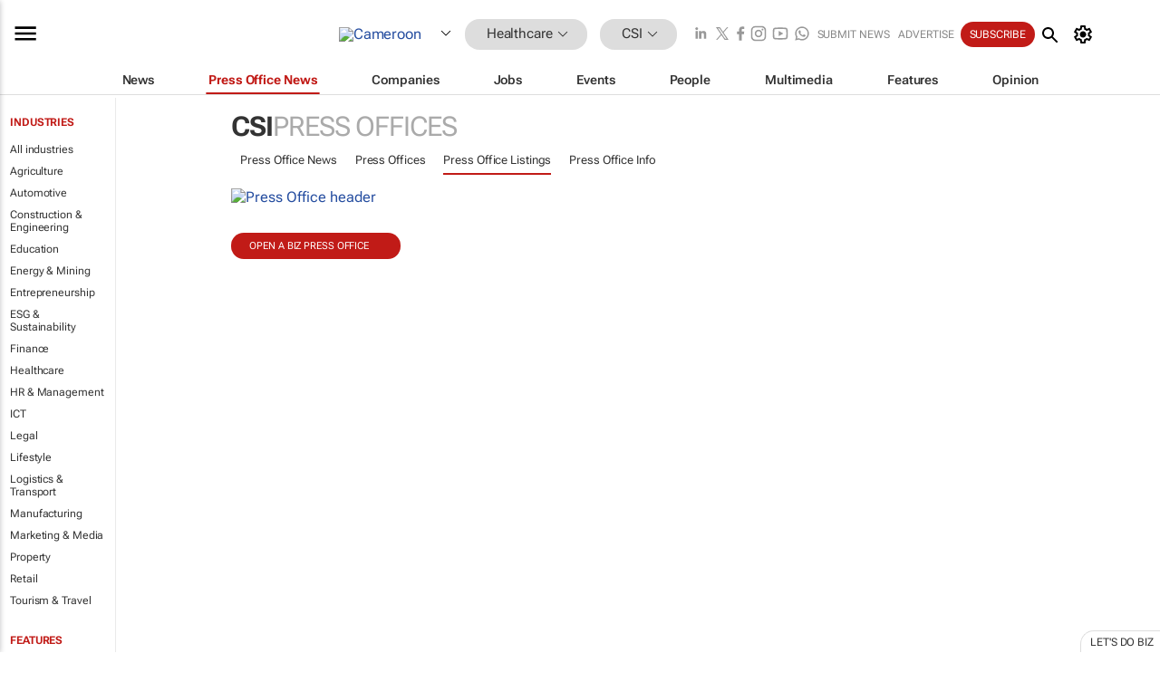

--- FILE ---
content_type: text/html; charset=utf-8
request_url: https://www.google.com/recaptcha/api2/aframe
body_size: 267
content:
<!DOCTYPE HTML><html><head><meta http-equiv="content-type" content="text/html; charset=UTF-8"></head><body><script nonce="mAyr4rz2HfgGHw3O6TEmhQ">/** Anti-fraud and anti-abuse applications only. See google.com/recaptcha */ try{var clients={'sodar':'https://pagead2.googlesyndication.com/pagead/sodar?'};window.addEventListener("message",function(a){try{if(a.source===window.parent){var b=JSON.parse(a.data);var c=clients[b['id']];if(c){var d=document.createElement('img');d.src=c+b['params']+'&rc='+(localStorage.getItem("rc::a")?sessionStorage.getItem("rc::b"):"");window.document.body.appendChild(d);sessionStorage.setItem("rc::e",parseInt(sessionStorage.getItem("rc::e")||0)+1);localStorage.setItem("rc::h",'1768855213697');}}}catch(b){}});window.parent.postMessage("_grecaptcha_ready", "*");}catch(b){}</script></body></html>